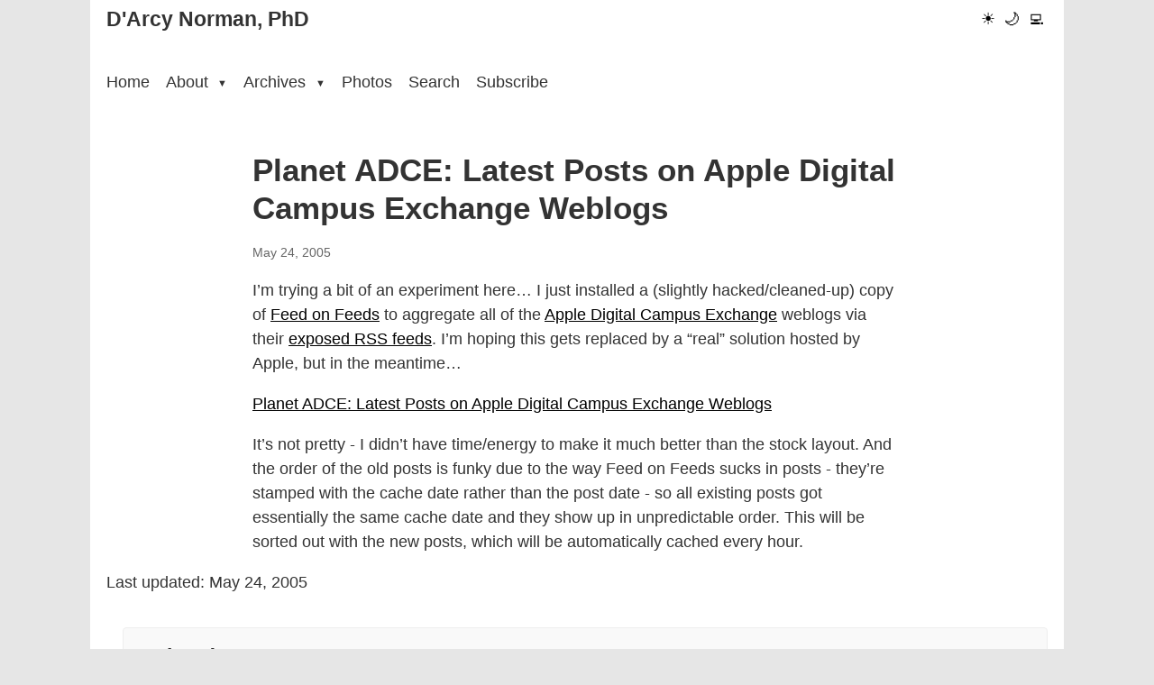

--- FILE ---
content_type: text/html
request_url: https://darcynorman.net/2005/05/24/planet-adce-latest-posts-on-apple-digital-campus-exchange-weblogs/
body_size: 2418
content:
<!doctype html><html lang=en-us data-theme=light><head><meta charset=utf-8><meta name=viewport content="width=device-width,initial-scale=1"><meta http-equiv=X-UA-Compatible content="IE=edge"><meta http-equiv=last-modified content><meta name=description content="learning technologies, design, and other things"><meta name=author content="map[email:dnorman@me.com name:D'Arcy Norman website:https://darcynorman.net]"><meta property="og:title" content="-D'Arcy Norman, PhD"><meta property="og:description" content="learning technologies, design, and other things"><meta property="og:type" content="website"><meta property="og:url" content><link rel="shortcut icon" href=/apostrophed.ico type=image/x-icon><link rel=icon href=/apostrophed.ico type=image/x-icon><link rel=canonical href><script>(function(){var e=localStorage.getItem("theme")||"light";document.documentElement.setAttribute("data-theme",e),document.documentElement.classList.add(e+"-theme")})()</script><meta charset=utf-8><meta name=viewport content="width=device-width,initial-scale=1"><title>Planet ADCE: Latest Posts on Apple Digital Campus Exchange Weblogs - D'Arcy Norman, PhD</title><meta name=description content="I&rsquo;m trying a bit of an experiment here&mldr; I just installed a (slightly hacked/cleaned-up) copy of Feed on Feeds to aggregate all of the Apple Digital Campus Exchange weblogs via their exposed RSS feeds. I&rsquo;m hoping this gets replaced by a &ldquo;real&rdquo; solution hosted by Apple, but in the meantime&mldr;
Planet ADCE: Latest Posts on Apple Digital Campus Exchange Weblogs
It&rsquo;s not pretty - I didn&rsquo;t have time/energy to make it much better than the stock layout. And the order of the old posts is funky due to the way Feed on Feeds sucks in posts - they&rsquo;re stamped with the cache date rather than the post date - so all existing posts got essentially the same cache date and they show up in unpredictable order. This will be sorted out with the new posts, which will be automatically cached every hour."><link rel=stylesheet href=/css/main.min.8c2d21cb7e3ba18e4d0a7ea04d54de62ed7e112fc0a7d03dd97e119bf0c0a043.css><link rel=stylesheet href=/css/light.min.177f40f2cc0dcf894633a70012426e8709ec97417a7524f68932d09930b7f3a0.css><link rel=preload href=/css/dark.min.d845d152fedb8a4ddeae3bf52dc92f83edd8a1d1853b810cd5e50983719f5794.css as=style><link rel=preload href=/css/terminal.min.eb0a6b5cbb5574d9e024e4fc37541d0761d11a90db88a86cf6f1cbbcf9bf602e.css as=style><script>window.themeCSS={light:"/css/light.min.177f40f2cc0dcf894633a70012426e8709ec97417a7524f68932d09930b7f3a0.css",dark:"/css/dark.min.d845d152fedb8a4ddeae3bf52dc92f83edd8a1d1853b810cd5e50983719f5794.css",terminal:"/css/terminal.min.eb0a6b5cbb5574d9e024e4fc37541d0761d11a90db88a86cf6f1cbbcf9bf602e.css"}</script><link rel=icon type=image/x-icon href=/images/favicon.ico><style>.dropdown-menu{display:none!important;margin-top:0!important;padding-top:10px!important;margin-top:-10px!important}.dropdown:hover>.dropdown-menu{display:block!important}html.dark-theme{background-color:#252525;color:#e0e0e0}html.terminal-theme{background-color:#220c04;color:#ffb000}</style><meta name=fediverse:creator content="@dnorman@cosocial.ca"></head><body><div class=container><header><div class=site-header><div class=logo><a href=https://darcynorman.net/>D'Arcy Norman, PhD</a></div><button class=hamburger-button aria-label="Toggle menu" aria-expanded=false>
<span class=hamburger-icon></span></button><div class=theme-switcher><button id=light-mode class=theme-button aria-label="Light mode">☀️</button>
<button id=dark-mode class=theme-button aria-label="Dark mode">🌙</button>
<button id=terminal-mode class=theme-button aria-label="Terminal mode">💻</button></div></div><nav class=main-nav><ul><li><a href=/>Home</a></li><li class=dropdown><a href=/about/ class=dropdown-toggle>About
<span class=caret>▼</span></a><ul class=dropdown-menu><li><a href=/about/>About me</a></li><li><a href=/blogroll/>Blogroll</a></li><li><a href=/about/colophon/>Colophon</a></li><li><a href=/contact/>Contact</a></li><li><a href=/about/cv/>CV</a></li><li><a href=/dissertation/>Dissertation</a></li><li><a href=/about/philosophy>Philosophy</a></li><li><a href=/privacy>Privacy</a></li><li><a href=/projects/>Projects</a></li><li><a href=/projects/github>GitHub Projects</a></li></ul></li><li class=dropdown><a href=/archives/ class=dropdown-toggle>Archives
<span class=caret>▼</span></a><ul class=dropdown-menu><li><a href=/archives/>Archives (by date)</a></li><li><a href=/tags/>Tags - All</a></li><li><a href=/archives/recent-tags/>Tags - Recent</a></li><li><a href=/photos/tags/>Tags - Photos</a></li><li><a href=/categories/>Categories</a></li><li><a href=/archives/recent-comments/>Recent Comments</a></li><li><a href=/archives/recent-bookmarks/>Recent Bookmarks</a></li><li><a href=/archives/external-links/>Recent External Links</a></li><li><a href=/asides/>Asides</a></li><li><a href=/posts/>Blog Posts</a></li><li><a href=/notes/>Notes</a></li><li><a href=/podcast/>Podcast</a></li><li><a href=/reflections/>Weekly Reflections</a></li></ul></li><li><a href=/photos/>Photos</a></li><li><a href=/search/>Search</a></li><li><a href=/subscribe/>Subscribe</a></li></ul></nav></header><main><article class=content><header><h1>Planet ADCE: Latest Posts on Apple Digital Campus Exchange Weblogs</h1><time>May 24, 2005</time></header><div class=article-content><p>I&rsquo;m trying a bit of an experiment here&mldr; I just installed a (slightly hacked/cleaned-up) copy of <a href=http://feedonfeeds.com/>Feed on Feeds</a> to aggregate all of the <a href=http://www.apple.com/education/hed/adc/exchange.html>Apple Digital Campus Exchange</a> weblogs via their <a href="http://www.google.com/search?as_q=rss&amp;num=50&amp;hl=en&amp;c2coff=1&amp;btnG=Google+Search&amp;as_epq=&amp;as_oq=&amp;as_eq=&amp;lr=&amp;as_ft=i&amp;as_filetype=&amp;as_qdr=all&amp;as_occt=any&amp;as_dt=i&amp;as_sitesearch=edcommunity.apple.com&amp;safe=off">exposed RSS feeds</a>. I&rsquo;m hoping this gets replaced by a &ldquo;real&rdquo; solution hosted by Apple, but in the meantime&mldr;</p><p><a href=https://darcynorman.net/planetADCE/>Planet ADCE: Latest Posts on Apple Digital Campus Exchange Weblogs</a></p><p>It&rsquo;s not pretty - I didn&rsquo;t have time/energy to make it much better than the stock layout. And the order of the old posts is funky due to the way Feed on Feeds sucks in posts - they&rsquo;re stamped with the cache date rather than the post date - so all existing posts got essentially the same cache date and they show up in unpredictable order. This will be sorted out with the new posts, which will be automatically cached every hour.</p></div><div class=page-meta><p>Last updated: May 24, 2005</p></div><aside class=related-posts><h2>Related Posts</h2><ul class=related-posts-list><li class=related-post-item><a href=/2005/09/13/on-walled-gardens-of-content/>On Walled Gardens of Content</a><span class=related-post-date> (September 13, 2005)</span></li><li class=related-post-item><a href=/2005/05/31/bbums-blog-o-mat-webobjects-pub-night-@-wwdc-2005/>bbum's blog-o-mat: WebObjects Pub Night @ WWDC 2005</a><span class=related-post-date> (May 31, 2005)</span></li><li class=related-post-item><a href=/2005/05/27/updated-planetadce/>Updated PlanetADCE</a><span class=related-post-date> (May 27, 2005)</span></li><li class=related-post-item><a href=/2005/05/14/apple-digital-campus-exchange/>Apple Digital Campus Exchange</a><span class=related-post-date> (May 14, 2005)</span></li><li class=related-post-item><a href=/2025/04/24/visioned/>visioned</a><span class=related-post-date> (April 24, 2025)</span></li><li class=related-post-item><a href=/2021/10/05/the-time-i-emailed-steve-jobs-and-wound-up-visiting-a-fruit-company/>The Time I Emailed Steve Jobs and Wound Up Visiting a Fruit Company</a><span class=related-post-date> (October 5, 2021)</span></li></ul></aside><div class="article-tags tags"><ul><li><a href=/tags/blogging>blogging</a></li><li><a href=/tags/apple>apple</a></li></ul></div><div id=comments-container data-api-url=/comments/api.php data-page-url=/2005/05/24/planet-adce-latest-posts-on-apple-digital-campus-exchange-weblogs/></div><link rel=stylesheet href=/comments/comments.css><script src=/comments/comments.js></script></article></main><footer><p>&copy; 2026 D'Arcy Norman, PhD</p></footer></div><script src=/js/theme-switcher.min.ae7f8a27696c5b2e3e2372cf6f9f597020c088d5d4fefd76094edc49cda6aa93.js></script></body></html>

--- FILE ---
content_type: text/css
request_url: https://darcynorman.net/css/terminal.min.eb0a6b5cbb5574d9e024e4fc37541d0761d11a90db88a86cf6f1cbbcf9bf602e.css
body_size: 287
content:
html[data-theme=terminal]{--page-bg-colour:#220c04;--bg-colour:#160803;--text-colour:#ffb000;--text-colour-light:#b27800;--link-colour:#ffcc66;--link-hover-colour:#ffe0b3;--accent-colour:#ff8000;--border-colour:#4d2600;--hover-bg-colour:#332105;--code-bg-colour:#331a00;--nav-link-colour:#ffb000;--nav-link-hover-colour:#ffcc66;--dropdown-bg-colour:#1f0d00;--tag-bg-colour:#4d2600;--tag-text-colour:#ffb000;--bg-secondary:#1f0d00;--text-secondary:#b27800;--border-color:#4d2600;--accent-color:#ff8000;--terminal-green:#0f0;--amber-text:#ffb000;color-scheme:dark}html[data-theme=terminal],html[data-theme=terminal] body,html[data-theme=terminal] p,html[data-theme=terminal] time,html[data-theme=terminal] nav,html[data-theme=terminal] header,html[data-theme=terminal] a,html[data-theme=terminal] h1,html[data-theme=terminal] h2,html[data-theme=terminal] h3,html[data-theme=terminal] h4,html[data-theme=terminal] h5,html[data-theme=terminal] h6{font-family:departure,monospace}html[data-theme=terminal] *::selection{background-color:rgba(255,176,0,.3)}html[data-theme=terminal] pre,html[data-theme=terminal] code{background-color:rgba(255,176,0,.1)}html[data-theme=terminal]::after{content:"";position:fixed;top:0;left:0;width:100%;height:100%;pointer-events:none;background:repeating-linear-gradient(0,rgba(0,0,0,.15),rgba(0,0,0,.15) 1px,transparent 1px,transparent 2px);z-index:9999}html[data-theme=terminal] .photo-item{border:1px solid var(--border-color)}html[data-theme=terminal] .photo-item:hover{box-shadow:0 0 15px rgba(255,176,0,.2);border-color:var(--accent-color)}html[data-theme=terminal] .photo-title,html[data-theme=terminal] .photo-overlay time{color:var(--amber-text)!important;text-shadow:0 0 5px rgba(255,176,0,.3)!important}html[data-theme=terminal] .photo-title::before{content:none!important;display:none!important}html[data-theme=terminal] .search-box-container:focus-within{box-shadow:0 0 10px rgba(255,176,0,.2)}html[data-theme=terminal] .search-input,html[data-theme=terminal] #book-search-input{font-family:var(--terminal-font)}

--- FILE ---
content_type: text/css
request_url: https://darcynorman.net/css/main.min.8c2d21cb7e3ba18e4d0a7ea04d54de62ed7e112fc0a7d03dd97e119bf0c0a043.css
body_size: 4728
content:
:root{--font-size-base:18px;--font-scale:1.25;--font-size-sm:calc(var(--font-size-base) / var(--font-scale));--font-size-md:var(--font-size-base);--font-size-lg:calc(var(--font-size-base) * var(--font-scale));--font-size-xl:calc(var(--font-size-base) * var(--font-scale) * var(--font-scale));--font-size-xxl:calc(var(--font-size-base) * var(--font-scale) * var(--font-scale) * var(--font-scale));--line-height-extra-tight:1;--line-height-tight:1.2;--line-height-normal:1.5;--line-height-loose:1.8;--space-xs:0.25rem;--space-sm:0.5rem;--space-md:1rem;--space-lg:2rem;--space-xl:4rem;--container-width:60rem;--container-padding:var(--space-md);--border-radius:4px;--transition-fast:0.2s ease;--transition-normal:0.3s ease;--page-bg-colour:#e6e6e6;--bg-colour:#fff;--text-colour:#333;--text-colour-light:#666;--link-colour:#000;--link-hover-colour:#004080;--accent-colour:#ccc;--border-colour:#eee;--hover-bg-colour:#f5f5f5;--code-bg-colour:#f5f5f5;--nav-link-colour:#333;--nav-link-hover-colour:#0066cc;--dropdown-bg-colour:#fff;--tag-bg-colour:#f0f0f0;--tag-text-colour:#666;--bg-secondary:#f9f9f9;--text-secondary:#666;--border-color:#eee;--accent-color:#0066cc;--transition-speed:0.3s;--terminal-font:'Departure', monospace;--terminal-green:#0f0;--amber-text:#ffb000}@font-face{font-family:departure;font-style:normal;font-weight:400;font-display:swap;src:url(https://darcynorman.net/fonts/departure-mono/DepartureMono-Regular.woff2)format('woff2')}*,*::before,*::after{box-sizing:border-box;margin:0;padding:0}html{font-size:var(--font-size-base);scroll-behavior:smooth}body{font-family:Helvetica,helvetica neue,Arial,nimbus sans l,sans-serif;line-height:var(--line-height-normal);background-color:var(--page-bg-colour);color:var(--text-colour);transition:background-color var(--transition-normal),color var(--transition-normal)}h1,h2,h3,h4,h5,h6{font-family:Helvetica,helvetica neue,Arial,nimbus sans l,sans-serif;line-height:var(--line-height-tight);margin-bottom:var(--space-md);font-weight:700}h1{font-size:var(--font-size-xxl)}h2{font-size:var(--font-size-xl)}h3{font-size:var(--font-size-lg)}h4{font-size:var(--font-size-md)}p,ul,ol{margin-bottom:var(--space-md)}strong{font-weight:700}time{display:block;font-size:var(--font-size-sm);color:var(--text-colour-light);margin-bottom:var(--space-sm)}ul,ol{margin-left:0;padding-left:1.5rem}ul{list-style-type:disc}ul ul{list-style-type:circle}ul ul ul{list-style-type:square}li:not(:last-child){margin-bottom:var(--space-xs)}li>ul,li>ol{margin-top:var(--space-sm);margin-bottom:0}nav ul,.nav-menu,.dropdown-menu,.tags ul{list-style:none;padding-left:0}a{color:var(--link-colour);text-decoration:none;transition:color var(--transition-fast)}a:hover{color:var(--link-hover-colour);text-decoration:underline}article a{text-decoration:underline}code,pre{font-family:jetbrains mono,monospace;font-size:.9em}code{background-color:var(--code-bg-colour);padding:var(--space-xs)var(--space-sm);border-radius:var(--border-radius)}pre{background-color:var(--code-bg-colour);border-radius:var(--border-radius);padding:var(--space-md);overflow-x:auto;margin-bottom:var(--space-md)}pre code{padding:0;background:0 0}blockquote{border-left:4px solid var(--accent-colour);padding-left:var(--space-md);margin-left:0;margin-bottom:var(--space-md);font-style:italic}img{max-width:100%;height:auto;border-radius:var(--border-radius)}figure{margin-bottom:var(--space-md)}figcaption{font-size:var(--font-size-sm);margin-top:var(--space-sm);color:var(--text-colour-light);text-align:center}figcaption p{font-style:italic}.container{max-width:var(--container-width);margin:0 auto;padding:0 var(--container-padding);background-color:var(--bg-colour);min-height:100vh}header,main,footer{padding:var(--space-xs)0}.site-header{display:flex;justify-content:space-between;align-items:center;margin-bottom:var(--space-lg)}.logo a{font-weight:700;font-size:var(--font-size-lg);color:var(--text-colour);text-decoration:none}.main-nav{margin-bottom:var(--space-lg)}.main-nav ul{list-style:none;display:flex;flex-wrap:wrap;margin-bottom:0}.main-nav li{margin-right:var(--space-md);position:relative}.main-nav a{display:block;padding:var(--space-xs)0;color:var(--nav-link-colour)}.main-nav a:hover{color:var(--nav-link-hover-colour)}.main-nav .active>a{color:var(--accent-colour)}.dropdown{position:relative}.dropdown-toggle{display:flex;align-items:center}.dropdown-toggle::after{display:none}.caret{font-size:.6em;margin-left:.5em;vertical-align:middle}.dropdown-menu{display:none!important;position:absolute;top:100%;left:0;background-color:var(--dropdown-bg-colour);border-radius:var(--border-radius);box-shadow:0 2px 5px rgba(0,0,0,.2);min-width:10rem;z-index:1000;padding-top:10px!important;margin-top:-10px!important}.dropdown-menu li{display:block;margin-right:0;width:100%}.dropdown-menu a{display:block;padding:.5rem 1rem;white-space:nowrap}.dropdown-menu a:hover{background-color:var(--hover-bg-colour)}.dropdown:hover>.dropdown-menu{display:block!important}.hamburger-button{display:none;background:0 0;border:none;cursor:pointer;padding:10px;position:relative;z-index:1001}.hamburger-icon{display:block;position:relative;width:24px;height:2px;background-color:var(--text-colour);transition:background-color .3s}.hamburger-icon:before,.hamburger-icon:after{content:'';position:absolute;width:24px;height:2px;background-color:var(--text-colour);transition:transform .3s}.hamburger-icon:before{top:-8px}.hamburger-icon:after{top:8px}.hamburger-button.active .hamburger-icon{background-color:initial}.hamburger-button.active .hamburger-icon:before{transform:translateY(8px)rotate(45deg)}.hamburger-button.active .hamburger-icon:after{transform:translateY(-8px)rotate(-45deg)}.content-grid{display:grid;grid-template-columns:1fr 2fr;gap:var(--space-lg)}.wide-column{display:flex;flex-direction:column;gap:var(--space-lg)}.wide-column .grid-item+.grid-item{margin-top:var(--space-lg);padding-top:var(--space-lg);border-top:1px solid var(--border-colour)}.grid-item h2{border-bottom:2px solid var(--accent-colour);padding-bottom:var(--space-sm);margin-bottom:var(--space-md)}.grid-item ul,.grid-item ol{padding-left:1.5rem;margin-left:0}.intro{margin-bottom:var(--space-xl);text-align:left}.post-item,.photo-item,.aside-item{margin-bottom:var(--space-lg)}.photo-item img{margin-bottom:var(--space-sm);aspect-ratio:16/9;object-fit:cover}.aside-content{font-size:var(--font-size-sm)}section.homepage article p,section.list-page article p{margin-left:2em}.read-more-btn{display:inline-flex;align-items:center;gap:.5rem;padding:.5rem 1rem;background-color:var(--bg-secondary);color:var(--link-colour);text-decoration:none;border-radius:6px;font-weight:400;font-size:.75rem;transition:all .2s ease;border:2px solid var(--border-colour);margin-left:2em;margin-bottom:1em}.read-more-btn:hover{background-color:var(--hover-bg-colour);transform:translateY(-1px);text-decoration:none;box-shadow:0 4px 12px var(--accent-colour)}.read-more-btn:focus{outline:none;border-color:#1abc9c;box-shadow:0 0 0 3px rgba(26,188,156,.3)}.read-more-btn:active{transform:translateY(0);box-shadow:0 2px 4px rgba(52,152,219,.3)}.read-more-btn::after{content:'→';font-size:1.1em;transition:transform .2s ease}.read-more-btn:hover::after{transform:translateX(3px)}.latest-posts ul{list-style:none;padding-left:0;margin-left:0}.latest-posts li{margin-bottom:1.25rem;padding-left:0}.latest-posts .post-date{display:block;font-style:italic;font-size:.9em;color:var(--text-muted);margin-bottom:.25rem}.latest-posts li a{display:block;line-height:1.5;padding-left:1.5em;text-indent:-1.5em}.homepage img,.intro img{box-shadow:0 2px 8px var(--border-colour),0 4px 12px var(--accent-colour)}.content header,.container header{margin-bottom:var(--space-xs)}.content header{max-width:40rem;margin-left:auto;margin-right:auto}.content h1{text-wrap:balance}.article-content{max-width:40rem;margin:0 auto}.tags-content{max-width:40rem;margin:0 auto}.article-content ul,.article-content ol,.content ul,.content ol{margin-left:0;padding-left:1.5rem}.featured-image{margin-bottom:var(--space-lg)}.tags ul{list-style:none;display:flex;flex-wrap:wrap;gap:var(--space-sm);margin-top:var(--space-lg)}.tags li{background-color:var(--tag-bg-colour);border-radius:var(--border-radius);padding:var(--space-xs)var(--space-sm);font-size:var(--font-size-sm)}.tags a{color:var(--tag-text-colour)}aside.related-posts{margin-top:var(--space-lg);margin-bottom:var(--space-lg);padding:var(--space-md);border:1px solid var(--border-colour);border-radius:var(--border-radius);background-color:var(--bg-secondary);margin-left:var(--space-md);text-align:left}aside.related-posts h2{margin-top:0;margin-bottom:var(--space-md);font-size:var(--font-size-lg)}aside.related-posts ul{list-style:none;padding-left:0;margin:0}aside.related-posts li{margin-bottom:var(--space-sm)}aside.related-posts .related-post-date{color:var(--text-colour-light);font-size:var(--font-size-sm)}li.archive-item p time,li.archive-item p{display:inline;line-height:var(--line-height-extra-tight)}.well{background-color:var(--tag-bg-colour);border-radius:var(--border-radius);padding:var(--space-sm);border:1px solid var(--border-color);margin:var(--space-sm)}.recent-bookmarks{display:flex;flex-direction:column;gap:2rem}.bookmark-item{border:1px solid #e5e7eb;border-radius:8px;padding:1.5rem;background:#fff;box-shadow:0 1px 3px rgba(0,0,0,.1)}.bookmark-item:hover{box-shadow:0 4px 6px rgba(0,0,0,.1)}.bookmark-title{margin:0 0 1rem;font-size:1.25rem}.bookmark-content{overflow:auto}.bookmark-screenshot{float:right;margin:0 0 1rem 1.5rem;max-width:300px}.bookmark-screenshot img{width:100%;height:auto;border-radius:4px;box-shadow:0 2px 4px rgba(0,0,0,.1)}@media(max-width:640px){.bookmark-screenshot{float:none;max-width:100%;margin:0 0 1rem}}.bookmark-title a{color:#1d4ed8;text-decoration:none}.bookmark-title a:hover{text-decoration:underline}.bookmark-description{margin-bottom:1rem;line-height:1.6;color:#374151}.bookmark-meta{font-size:.875rem;color:#6b7280}.bookmark-meta a{color:#6b7280}.photos-content{margin-bottom:3rem}.photos-header{margin-bottom:2rem}.photos-description{color:var(--text-secondary);margin-bottom:1.5rem}.photos-grid{display:grid;grid-template-columns:repeat(auto-fill,minmax(250px,1fr));gap:1.5rem}.photo-item{position:relative!important;overflow:hidden!important;aspect-ratio:1/1;transition:transform .3s ease,box-shadow .3s ease}.photo-item:hover{transform:translateY(-5px)}.photo-link{display:block;height:100%;width:100%;color:inherit;text-decoration:none;border-bottom:none}.photo-thumbnail{width:100%;height:100%;background-size:cover;background-position:50%;background-repeat:no-repeat;transition:transform .5s ease}.photo-item:hover .photo-thumbnail{transform:scale(1.05)}.photo-no-image{background-color:var(--bg-secondary);display:flex;align-items:center;justify-content:center;padding:1rem;text-align:center}.photo-overlay{position:absolute;bottom:0;left:0;right:0;padding:1.1rem 1rem!important;opacity:1;transition:transform .3s ease!important;transform:translateY(calc(100% - 75px))!important;background:linear-gradient(transparent,rgba(0,0,0,.85) 40%)!important}.photo-item:hover .photo-overlay{transform:translateY(0)!important}.photo-title{font-size:1rem!important;font-weight:400!important;text-transform:none!important;letter-spacing:normal!important;line-height:1.3!important;margin:0 0 .25rem!important;white-space:normal!important;text-overflow:ellipsis!important;overflow:hidden!important;max-height:2.6rem!important;display:-webkit-box!important;-webkit-line-clamp:2!important;-webkit-box-orient:vertical!important}.photo-overlay time{display:block!important;font-size:.85rem!important;opacity:.9!important;line-height:1.2!important;white-space:nowrap!important;overflow:hidden!important;text-overflow:ellipsis!important}.search-content{max-width:800px;margin:0 auto 3rem}.search-header{margin-bottom:2rem}.search-description{color:var(--text-secondary);margin-bottom:1.5rem}.search-container{margin-top:1rem}.search-intro{margin-bottom:2rem;font-size:1.1rem;color:var(--text-secondary);line-height:1.6}.search-box-container{position:relative;margin:2rem 0;display:flex;align-items:center;background-color:var(--bg-secondary);transition:all .3s ease;border:2px solid var(--border-color);overflow:hidden}.search-box-container:focus-within{border-color:var(--accent-color)}.search-icon{display:flex;align-items:center;justify-content:center;padding:0 .75rem;color:var(--text-secondary)}.search-input,#book-search-input{width:100%;padding:1rem 1rem 1rem .5rem;font-size:1.1rem;border:none;background:0 0;color:var(--text-color);outline:none}.search-input::placeholder,#book-search-input::placeholder{color:var(--text-secondary);opacity:.7}.pagination{display:flex;justify-content:center;align-items:center;margin-top:3rem;padding:1rem 0;gap:.5rem}.pagination-link,.pagination-number{display:inline-block;padding:.5rem 1rem;transition:all var(--transition-fast);text-decoration:none}.pagination-link.disabled{cursor:not-allowed;opacity:.5;background-color:var(--border-color);color:var(--text-secondary)}.pagination-numbers{display:flex;gap:.5rem}.pagination-number{min-width:2.5rem;text-align:center}.pagination-number.active{cursor:default}.pagination-info{margin:0 1rem;color:var(--text-secondary)}footer{text-align:center;color:var(--text-colour-light);font-size:var(--font-size-sm);border-top:1px solid var(--border-colour);padding-top:var(--space-lg)}.theme-switcher{display:flex;gap:var(--space-sm)}.theme-button{background:0 0;border:none;cursor:pointer;font-size:var(--font-size-md);padding:var(--space-xs);border-radius:var(--border-radius);transition:background-color var(--transition-fast)}.theme-button:hover{background-color:var(--hover-bg-colour)}@media(max-width:768px){:root{--font-size-base:16px;--container-padding:var(--space-sm)}.content-grid{grid-template-columns:1fr}.wide-column{display:block}.site-header{flex-direction:column;gap:var(--space-md)}.hamburger-button{display:block}.main-nav{display:none;position:fixed;top:0;left:0;right:0;bottom:0;background-color:var(--bg-colour);z-index:1000;padding:5rem 2rem 2rem;overflow-y:auto}.main-nav.active{display:block;animation:fadeIn .3s ease-in-out}@keyframes fadeIn{from{opacity:0}to{opacity:1}}.main-nav ul{flex-direction:column;width:100%}.main-nav li{margin:0;margin-bottom:1rem;width:100%}.main-nav a{padding:.5rem 0;font-size:1.2rem}.dropdown-menu{position:static!important;box-shadow:none!important;border-left:2px solid var(--border-colour);margin-left:1rem;margin-top:.5rem!important;padding-top:0!important}.dropdown:hover>.dropdown-menu{display:none!important}.dropdown.active>.dropdown-menu{display:block!important}.dropdown.active .caret{transform:rotate(180deg)}.photos-grid{gap:.75rem}.photo-item{aspect-ratio:auto;margin-bottom:0}.photo-thumbnail{height:auto;min-height:150px}.photo-overlay{transform:translateY(0);background:rgba(0,0,0,.6)}}.episode-number{background:var(--bg-secondary);color:var(--text-secondary);padding:.25rem .5rem;border-radius:4px;font-weight:600;font-size:.8rem}.explicit-tag{background:var(--bg-secondary);color:var(--text-secondary);padding:.25rem .5rem;border-radius:4px;font-weight:600;font-size:.8rem}.duration{font-weight:500}.podcast-list{max-width:1200px;margin:0 auto;padding:2rem}.podcast-header{text-align:centre;margin-bottom:3rem}.podcast-header h1{font-size:2.5rem;margin-bottom:1rem}.podcast-description{font-size:1.1rem;color:var(--text-colour);max-width:600px;margin:0 auto;line-height:1.6}.episodes-grid{display:grid;gap:2rem;margin-bottom:3rem}.episode-card{background:var(--bg-colour);border:1px solid var(--border-colour);border-radius:12px;overflow:hidden;transition:transform .2s ease,box-shadow .2s ease}.episode-card:hover{transform:translateY(-2px);box-shadow:0 4px 12px rgba(0,0,0,.1)}.episode-card-content{display:flex;padding:1.5rem;gap:1.5rem}.episode-card-artwork{flex-shrink:0}.episode-card-artwork img{width:120px;height:120px;border-radius:8px;object-fit:cover}.episode-card-info{flex:1;min-width:0}.episode-card-meta{display:flex;gap:.5rem;margin-bottom:.5rem;flex-wrap:wrap}.episode-card-title{margin:0 0 .5rem;font-size:1.3rem;line-height:1.3}.episode-card-title a{text-decoration:none;color:var(--link-colour)}.episode-card-title a:hover{color:var(--text-colour-light)}.episode-card-details{display:flex;gap:1rem;margin-bottom:1rem;font-size:.9rem;color:var(--text-colour);flex-wrap:wrap}.episode-card-description{color:var(--text-colour-light) line-height:1.5;margin-bottom:1rem}.episode-card-actions{display:flex;gap:.75rem;flex-wrap:wrap}.listen-btn,.download-btn{padding:.5rem 1rem;text-decoration:none;border-radius:6px;font-size:.9rem;font-weight:500;transition:background-color .2s ease}.listen-btn{background:var(--accent-color);color:var(--dropdown-bg-colour)}.listen-btn:hover{background:var(--accent-color)}.download-btn{background:var(--accent-color);color:var(--dropdown-bg-colour);border:1px solid var(--border-colour)}.download-btn:hover{background:var(--accent-color)}.episode-card-player{padding:0 1.5rem 1.5rem}.episode-card-player audio{width:100%}.pagination{display:flex;justify-content:space-between;align-items:centre;padding:2rem 0;border-top:1px solid #e0e0e0;margin-top:2rem}.pagination-prev,.pagination-next{background:#1976d2;color:#fff;padding:.75rem 1.5rem;text-decoration:none;border-radius:6px;font-weight:500}.pagination-prev:hover,.pagination-next:hover{background:#1565c0}.pagination-info{font-size:.9rem;color:#666}.podcast-episode{max-width:800px;margin:0 auto;padding:2rem}.episode-header{display:flex;gap:2rem;margin-bottom:2rem;align-items:flex-start}.episode-artwork img{width:200px;height:200px;border-radius:8px;object-fit:cover}.episode-info{flex:1}.episode-meta{display:flex;gap:1rem;margin-bottom:.5rem;font-size:.9rem;flex-wrap:wrap}.episode-title{font-size:2rem;margin:0 0 1rem;line-height:1.2}.episode-details{display:flex;gap:1rem;font-size:.9rem;color:#666;flex-wrap:wrap}.file-size{font-weight:500}.audio-player{background:#f8f9fa;padding:1.5rem;border-radius:8px;margin-bottom:2rem;border:1px solid #e9ecef}.audio-player audio{width:100%;margin-bottom:1rem}.player-controls{display:flex;justify-content:space-between;align-items:centre;flex-wrap:wrap;gap:1rem}.player-controls .download-btn{background:#1976d2;color:#fff;padding:.5rem 1rem;text-decoration:none;border-radius:4px;font-size:.9rem}.player-controls .download-btn:hover{background:#1565c0}.file-info{font-size:.8rem;color:#666}.episode-description h2{margin-bottom:.5rem;font-size:1.3rem}.episode-content{margin:2rem 0;line-height:1.6}.episode-content h2,.episode-content h3,.episode-content h4{margin-top:1.5rem;margin-bottom:.5rem}.episode-content p{margin-bottom:1rem}.episode-content ul,.episode-content ol{margin-bottom:1rem;padding-left:1.5rem}.episode-content li{margin-bottom:.5rem}.episode-footer{border-top:1px solid #eee;padding-top:2rem;margin-top:2rem}.episode-footer h3{margin-bottom:.5rem;font-size:1.1rem}.tag-list,.category-list{list-style:none;padding:0;display:flex;flex-wrap:wrap;gap:.5rem;margin-bottom:1.5rem}.tag-list li,.category-list li{background:#f0f0f0;border-radius:4px}.tag-list a,.category-list a{display:block;padding:.25rem .5rem;text-decoration:none;color:#333;font-size:.9rem}.tag-list a:hover,.category-list a:hover{background:#e0e0e0}.share-buttons{display:flex;gap:1rem;flex-wrap:wrap;margin-bottom:2rem}.share-buttons a{background:#333;color:#fff;padding:.5rem 1rem;text-decoration:none;border-radius:4px;font-size:.9rem}.share-buttons a:hover{background:#555}.episode-navigation{display:grid;grid-template-columns:1fr 1fr;gap:1rem;margin-top:2rem}.nav-prev,.nav-next{display:block;padding:1rem;background:#f8f9fa;border:1px solid #e9ecef;border-radius:8px;text-decoration:none;color:#333;transition:background-color .2s ease}.nav-prev:hover,.nav-next:hover{background:#e9ecef}.nav-label{display:block;font-size:.8rem;color:#666;margin-bottom:.25rem}.nav-title{display:block;font-weight:500;line-height:1.3}.nav-next{text-align:right}@media(max-width:768px){.podcast-list{padding:1rem}.podcast-header h1{font-size:2rem}.episode-card-content{flex-direction:column;gap:1rem}.episode-card-artwork{align-self:centre}.episode-card-artwork img{width:100px;height:100px}.pagination{flex-direction:column;gap:1rem;text-align:centre}}@media(max-width:600px){.podcast-episode{padding:1rem}.episode-header{flex-direction:column;text-align:centre}.episode-artwork img{width:150px;height:150px}.episode-title{font-size:1.5rem}.player-controls{flex-direction:column;align-items:stretch}.share-buttons{flex-direction:column}.episode-navigation{grid-template-columns:1fr}.nav-next{text-align:left}}div.comments-system form.comment-form *{text-color:var(--text-colour)!important;background-color:var(--bg-colour)!important}div.comments-system form.comment-form input{background-color:var(--bg-colour)!important;text-color:var(--text-colour)!important}div.comments-system form.comment-form button{background-color:var(--bg-secondary)!important}.latest-posts{margin-bottom:var(--space-xl)}.latest-posts h2{margin-bottom:var(--space-lg);font-size:var(--font-size-xl)}.posts-grid{display:grid;grid-template-columns:repeat(auto-fill,minmax(280px,1fr));gap:var(--space-md)}.post-card{background-color:var(--bg-colour);border:1px solid var(--border-colour);border-radius:calc(var(--border-radius) * 2);padding:var(--space-md);transition:all var(--transition-normal);position:relative;display:flex;flex-direction:column;gap:var(--space-sm)}.post-card::before{content:'';position:absolute;left:0;top:0;bottom:0;width:3px;background-color:var(--accent-color);border-radius:calc(var(--border-radius) * 2)0 0 calc(var(--border-radius) * 2);opacity:0;transition:opacity var(--transition-normal)}.post-card:hover{border-color:var(--accent-color);box-shadow:0 2px 8px rgba(0,0,0,.1);transform:translateY(-2px)}.post-card:hover::before{opacity:1}.post-card-image{margin:calc(var(--space-md) * -1)calc(var(--space-md) * -1)0;overflow:hidden;border-radius:calc(var(--border-radius) * 2)calc(var(--border-radius) * 2)0 0}.post-card-image a{display:block;line-height:0}.post-card-image img{width:100%;height:auto;display:block;transition:transform var(--transition-normal);object-fit:cover;aspect-ratio:3/2}.post-card:hover .post-card-image img{transform:scale(1.05)}.post-card-header{display:flex;justify-content:space-between;align-items:center;flex-wrap:wrap;gap:var(--space-xs)}.post-card-date{display:block;font-size:var(--font-size-sm);color:var(--text-colour-light);font-weight:400}.post-card-reading-time{font-size:var(--font-size-sm);color:var(--text-colour-light);font-weight:400}.post-card-title{font-size:var(--font-size-md);line-height:var(--line-height-tight);margin-bottom:0;font-weight:600}.post-card-title a{color:var(--text-colour);text-decoration:none;transition:color var(--transition-fast)}.post-card-title a:hover{color:var(--link-hover-colour);text-decoration:none}.post-card-tags{display:flex;flex-wrap:wrap;gap:var(--space-xs)}.post-tag{display:inline-block;padding:calc(var(--space-xs)/2)var(--space-sm);background-color:var(--tag-bg-colour);color:var(--tag-text-colour);font-size:calc(var(--font-size-sm) * .9);border-radius:var(--border-radius);font-weight:500;transition:background-color var(--transition-fast)}.post-card:hover .post-tag{background-color:var(--hover-bg-colour)}.post-card-footer{padding-top:var(--space-xs);margin-top:auto}.post-card-link{font-size:var(--font-size-sm);color:var(--accent-color);text-decoration:none;font-weight:500;transition:color var(--transition-fast)}.post-card-link:hover{color:var(--link-hover-colour);text-decoration:none}.visually-hidden{position:absolute;width:1px;height:1px;padding:0;margin:-1px;overflow:hidden;clip:rect(0,0,0,0);white-space:nowrap;border-width:0}@media(max-width:768px){.posts-grid{grid-template-columns:1fr;gap:var(--space-md)}.post-card{padding:var(--space-md)}}@media(min-width:769px) and (max-width:1024px){.posts-grid{grid-template-columns:repeat(2,1fr)}}